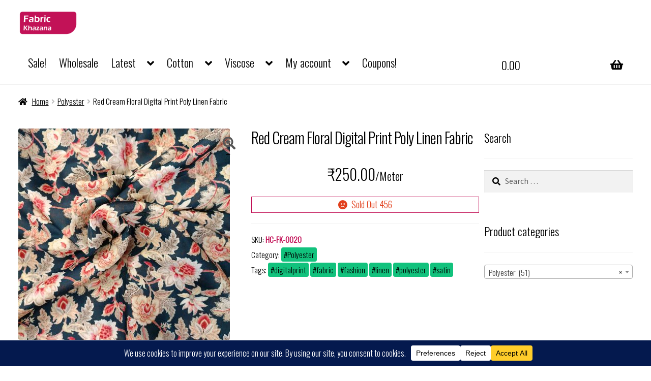

--- FILE ---
content_type: text/css
request_url: https://fabrickhazana.com/wp-content/themes/fk-v2/style.css?ver=2.0.2
body_size: 11365
content:
/*
Theme Name:   	FabricKhazana.com Custom Theme
Author:       	Anil Tejwani
Author URI:     https://WorkflowSolutions.In
Template:     	storefront
Description:  	This is a child theme for WooThemes StoreFront theme
Version:      	2.0.2
License:      	GNU General Public License v2 or later
License URI:  	http://www.gnu.org/licenses/gpl-2.0.html
Text Domain:  	storefront
*/
* {
  outline: 0 !important;
  font-family: "Oswald", sans-serif;
  font-weight: 300;
}

.single .site-content .content-area .single_add_to_cart_button.loading {
  background-color: gold !important;
  color: gold !important;
  opacity: 1 !important;
}
.single .site-content .content-area .single_add_to_cart_button.loading::after {
  font-size: 30px;
  width: 30px;
}

.star-rating span,
.star-rating ::before {
  font-family: "Font Awesome 5 Free";
}

a {
  color: #000;
}

.site-header .site-branding .custom-logo {
  height: 50px;
  width: auto;
}

.price {
  text-align: center;
  margin: 10px 0;
}

del {
  background-color: #12C27D;
  padding: 0 10px;
  margin-right: 5px;
  border-radius: 4px;
  color: #fff;
  opacity: 1;
  display: inline-block;
}

.wp-block-button__link,
.button,
.added_to_cart,
button {
  background-color: #000 !important;
  color: #fff !important;
}
.wp-block-button__link:hover,
.button:hover,
.added_to_cart:hover,
button:hover {
  box-shadow: 1px 1px 1px grey;
}
.wp-block-button__link.qtyFriend,
.button.qtyFriend,
.added_to_cart.qtyFriend,
button.qtyFriend {
  padding: 0.5em 1.5em;
  width: 2em;
  text-align: center;
  font-weight: bold;
  font-size: 1em;
}
.wp-block-button__link.qtyFriend:hover,
.button.qtyFriend:hover,
.added_to_cart.qtyFriend:hover,
button.qtyFriend:hover {
  box-shadow: none !important;
}
.wp-block-button__link.qtyFriend.plus,
.button.qtyFriend.plus,
.added_to_cart.qtyFriend.plus,
button.qtyFriend.plus {
  float: left;
  display: inherit;
}
.wp-block-button__link.qtyFriend.minus,
.button.qtyFriend.minus,
.added_to_cart.qtyFriend.minus,
button.qtyFriend.minus {
  float: left;
  display: inherit;
}

.single-product div.product form.cart .quantity {
  margin: 0;
}

.fk-fb-like {
  margin-bottom: 10px;
  background-color: #eee;
  padding: 10px;
}
.fk-fb-like h4 {
  color: #C21257;
}
.fk-fb-like h4 strong {
  color: #000;
}

.ccode {
  display: block;
  padding: 5px 0;
  border-radius: 20px 0 20px 0;
  background-color: #C21257;
  text-align: center;
}

.content-area .table-bordered {
  margin: 0;
}
.content-area .table-bordered tbody tr td {
  background-color: #eeeeee;
  border-bottom: 1px dotted #C21257;
}
.content-area .table-bordered tbody tr:first-child td {
  background-color: #C21257;
  color: #fff;
}
.tsProductFacebook a,
.tsProductWhatsapp a {
  display: block;
  text-align: center;
  padding: 10px 0;
  border: 1px solid #eee;
  margin-top: 10px;
  font-weight: bold;
  font-size: 24px;
  line-height: 24px;
}
.tsProductFacebook a span svg,
.tsProductWhatsapp a span svg {
  width: 24px;
  height: 24px;
  border: none;
}
.tsProductFacebook a:hover,
.tsProductWhatsapp a:hover {
  color: #000;
}

.tsProductWhatsapp a {
  background-color: #4FCE5D;
  color: #fff;
  border: 1px solid #4FCE5D;
}
.tsProductWhatsapp a:hover {
  border: 1px solid #000;
}

.tsProductFacebook a {
  border-color: #3b5998;
  color: #3b5998;
}
.tsProductFacebook a:hover {
  background-color: #3b5998;
}

.added_to_cart {
  width: 100%;
  background-color: #C21257 !important;
  margin-top: 10px;
  text-align: center;
}

.shop_table .quantity {
  display: flex;
  width: 100%;
}
.shop_table .quantity input {
  height: 20px;
  font-size: 12px;
  background-color: transparent;
  border: 1px solid transparent;
  outline: 0;
  box-shadow: none;
}
.shop_table .product-quantity input[type=number] {
  border: 0px solid transparent;
  font-size: inherit;
  text-align: center;
  padding: 0;
}
.shop_table .product-quantity .qtyFriend.plus, .shop_table .product-quantity .qtyFriend.minus {
  text-align: center;
  padding: 0 15px;
  float: none;
  width: inherit;
}
.shop_table .product-quantity .qtyFriend.plus {
  border-radius: 0 4px 4px 0;
}
.shop_table .product-quantity .qtyFriend.minus {
  border-radius: 4px 0 0 4px;
}

.shop_table tfoot tr.order-total .includes_tax {
  display: none;
}
.shop_table tfoot tr.showTax td > strong {
  display: none;
}
.shop_table tfoot tr.showTax td .includes_tax {
  color: #000;
}
.shop_table tfoot tr.showTax td .includes_tax .woocommerce-Price-amount {
  color: #C21257;
}

.single-product div.product .woocommerce-product-gallery .woocommerce-product-gallery__trigger {
  background-color: transparent;
}
.single-product div.product .woocommerce-product-gallery .woocommerce-product-gallery__trigger:hover, .single-product div.product .woocommerce-product-gallery .woocommerce-product-gallery__trigger:active {
  background-color: transparent;
}
.single-product div.product .woocommerce-product-gallery .woocommerce-product-gallery__trigger:hover::before, .single-product div.product .woocommerce-product-gallery .woocommerce-product-gallery__trigger:active::before {
  color: #12C27D;
}
.single-product div.product .woocommerce-product-gallery .woocommerce-product-gallery__trigger::before {
  color: #555;
  font-size: 25px;
  line-height: 25px;
}

.content-area {
  margin-bottom: 0;
}
.content-area .table-bordered {
  margin-bottom: 20px;
}
.content-area .table-bordered tbody tr:first-child td {
  background-color: #C21257 !important;
}
.content-area .table-bordered tbody tr td {
  font-size: 18px;
  padding: 10px 5px;
  text-align: center;
}
.content-area .table-bordered tbody tr td:first-child {
  text-align: left;
}
.content-area .table-bordered tbody tr td:nth-child(2n) {
  background-color: #12C27D;
}

.woocommerce-MyAccount-navigation-link--downloads {
  display: none;
}

.couponsList {
  list-style: none;
  padding: 0;
  margin: 0;
}
.couponsList .coupon {
  padding: 0;
  margin: 10px 0;
  border-radius: 10px 10px 50px 10px;
  border: 1px solid #C21257;
  list-style: none;
}
.couponsList .coupon h2, .couponsList .coupon h4, .couponsList .coupon p, .couponsList .coupon ol, .couponsList .coupon ul, .couponsList .coupon small {
  padding: 10px;
  margin: 0;
  list-style: none;
}
.couponsList .coupon:nth-child(2n) {
  border: 1px solid #12C27D;
}
.couponsList .coupon:nth-child(2n) h2 {
  background-color: #12C27D;
}
.couponsList .coupon .meta span {
  font-size: 10px;
  padding: 5px 15px;
  margin-right: 10px;
  background-color: #555;
  color: #fff;
  display: inline-block;
}
.couponsList .coupon h2 {
  font-size: 30px;
  padding: 10px;
  margin: 0;
  background-color: #C21257;
  color: #fff;
  overflow: hidden;
  border-radius: 10px 10px 0 0;
  text-transform: uppercase;
}
.couponsList .coupon h2 .expiry {
  float: right;
  background-color: gold;
  padding: 5px;
  font-size: 12px;
  color: #000;
}

.couponTable {
  border: 1px solid #12C27D;
  padding: 5px;
}
.couponTable tbody tr :last-child td {
  border-bottom: none;
}
.couponTable tbody tr td {
  background-color: #fff;
  border-bottom: 1px dotted #12C27D;
}
.couponTable tbody tr td h2 {
  color: #12C27D;
}
.couponTable tbody tr td ol,
.couponTable tbody tr td ul {
  padding: 0;
  margin: 0;
}
.couponTable tbody tr th {
  background-color: #12C27D;
  color: #fff;
}

#page-loader {
  display: none;
  position: fixed;
  inset: 0;
  background: rgba(255, 255, 255, 0.85);
  z-index: 9999;
  align-items: center;
  justify-content: center;
}
#page-loader.active {
  display: flex;
}
#page-loader .spinner {
  width: 60px;
  height: 60px;
  border: 5px dashed #12C27D;
  border-top-color: #C21257;
  border-radius: 50%;
  animation: spin 1s linear infinite;
}

@keyframes spin {
  to {
    transform: rotate(360deg);
  }
}
@media only screen and (min-width: 768px) {
  body {
    font-size: 18px;
  }
  body .site-header {
    margin: 0 !important;
    padding: 0;
  }
  body .site-header .site-branding {
    margin: 10px 0 !important;
  }
  body .site-header .site-search {
    display: none;
  }
  body .site-header .storefront-primary-navigation {
    font-size: 1.75vw;
  }
  body .site-header .storefront-primary-navigation .main-navigation ul.nav-menu, body .site-header .storefront-primary-navigation .main-navigation ul.sub-menu, body .site-header .storefront-primary-navigation .main-navigation ul.menu {
    margin: 0;
  }
  body .site-header .storefront-primary-navigation .main-navigation ul.nav-menu > li > a, body .site-header .storefront-primary-navigation .main-navigation ul.sub-menu > li > a, body .site-header .storefront-primary-navigation .main-navigation ul.menu > li > a {
    padding: 5px 10px;
  }
  body .site-header .storefront-primary-navigation .main-navigation ul.nav-menu > li > a:hover, body .site-header .storefront-primary-navigation .main-navigation ul.sub-menu > li > a:hover, body .site-header .storefront-primary-navigation .main-navigation ul.menu > li > a:hover {
    background-color: #333;
    color: #fff;
  }
  body .site-header .site-header-cart .cart-contents {
    padding: 10px;
  }
  body .site-footer {
    margin: 0;
    padding: 10px 0;
  }
  body .site-footer .footer-widgets {
    padding: 0;
    border: none;
  }
  body .site-footer .footer-widgets .widget {
    margin: 0;
  }
  body .site-footer .footer-widgets .widget .widget-title,
  body .site-footer .footer-widgets .widget .widgettitle {
    padding: 0;
    margin: 5px 0;
    font-size: 18px;
  }
  body .site-footer .footer-widgets .widget a {
    font-size: 15px;
    text-decoration: none;
  }
  body .site-footer .footer-widgets .widget a:hover {
    text-decoration: underline;
  }
  body .site-footer .site-info {
    padding: 10px 0 0;
    margin-top: 10px;
    text-align: center;
    font-size: 11px;
    border-top: 1px dotted #999;
  }
  body .site-footer .fk-payment-icon {
    display: initial;
  }
  body .product_list_widget a,
  body .widget_products a {
    text-decoration: none !important;
  }
  body .product_list_widget a .product-title,
  body .widget_products a .product-title {
    font-size: 24px;
  }
  body.home h1,
  body.home h2,
  body.home h3, body.page-template-template-fullwidth h1,
  body.page-template-template-fullwidth h2,
  body.page-template-template-fullwidth h3, body.archive h1,
  body.archive h2,
  body.archive h3,
  body .woocommerce h1,
  body .woocommerce h2,
  body .woocommerce h3 {
    font-size: 21px;
    font-weight: normal;
    padding: 10px 0;
    margin-top: 10px;
  }
  body.home ul.products li.product, body.page-template-template-fullwidth ul.products li.product, body.archive ul.products li.product,
  body .woocommerce ul.products li.product {
    margin-bottom: 10px;
    padding-bottom: 10px;
    text-align: left;
  }
  body.home ul.products li.product img, body.page-template-template-fullwidth ul.products li.product img, body.archive ul.products li.product img,
  body .woocommerce ul.products li.product img {
    margin: 0;
  }
  body.home ul.products li.product .onsale, body.page-template-template-fullwidth ul.products li.product .onsale, body.archive ul.products li.product .onsale,
  body .woocommerce ul.products li.product .onsale {
    position: absolute;
    border-radius: 0;
    background-color: gold;
    border: 1px solid gold;
    top: 8px;
    left: -8px;
    font-size: 15px;
    transform: rotateZ(270deg);
    animation: saleAni 0.5s 4 alternate;
    animation-delay: 10s;
  }
  body.home ul.products li.product a.button, body.page-template-template-fullwidth ul.products li.product a.button, body.archive ul.products li.product a.button,
  body .woocommerce ul.products li.product a.button {
    display: none;
  }
  body.home ul.products li.product a h2, body.page-template-template-fullwidth ul.products li.product a h2, body.archive ul.products li.product a h2,
  body .woocommerce ul.products li.product a h2 {
    font-size: 21px;
  }
  body.home .content-area, body.page-template-template-fullwidth .content-area, body.archive .content-area,
  body .woocommerce .content-area {
    margin-bottom: 0 !important;
  }
  body .content-area {
    margin-bottom: 0;
  }
  body .content-area .table-bordered tbody tr td {
    padding: 5px;
  }
  body.error404 .site-content, body.single .site-content {
    padding: 10px 0;
  }
  body.error404 .site-content .content-area, body.single .site-content .content-area {
    padding: 0;
    width: 75%;
    margin-right: 10px;
    margin-bottom: 0 !important;
  }
  body.error404 .site-content .content-area h1,
  body.error404 .site-content .content-area h2,
  body.error404 .site-content .content-area h3, body.single .site-content .content-area h1,
  body.single .site-content .content-area h2,
  body.single .site-content .content-area h3 {
    font-size: 18px;
  }
  body.error404 .site-content .content-area .site-main, body.single .site-content .content-area .site-main {
    margin: 0;
  }
  body.error404 .site-content .content-area .product .cart .quantity, body.single .site-content .content-area .product .cart .quantity {
    display: flex;
    width: 100%;
    margin: 10px 0;
  }
  body.error404 .site-content .content-area .product .cart .quantity input, body.single .site-content .content-area .product .cart .quantity input {
    width: 100%;
  }
  body.error404 .site-content .content-area .product .cart .single_add_to_cart_button, body.single .site-content .content-area .product .cart .single_add_to_cart_button {
    clear: both;
    width: 100%;
    margin-top: 10px;
  }
  body.error404 .site-content .content-area .product .onsale, body.single .site-content .content-area .product .onsale {
    position: absolute;
    border-radius: 0;
    background-color: gold;
    border: 1px solid gold;
    top: 8px;
    left: -8px;
    font-size: 15px;
    transform: rotateZ(270deg);
    animation: saleAni 0.5s 4 alternate;
    animation-delay: 5s;
    z-index: 1;
  }
  body.error404 .site-content .content-area .product .woocommerce-product-gallery, body.single .site-content .content-area .product .woocommerce-product-gallery {
    margin: 0 10px 10px 0;
    width: calc(50% - 5px);
  }
  body.error404 .site-content .content-area .product .woocommerce-product-gallery .flex-viewport, body.single .site-content .content-area .product .woocommerce-product-gallery .flex-viewport {
    margin-bottom: 10px;
  }
  body.error404 .site-content .content-area .product .woocommerce-product-gallery .flex-control-thumbs li, body.single .site-content .content-area .product .woocommerce-product-gallery .flex-control-thumbs li {
    margin-right: 10px;
    margin-bottom: 10px;
    width: calc(25% - 10px);
  }
  body.error404 .site-content .content-area .product .summary, body.single .site-content .content-area .product .summary {
    width: calc(50% - 5px);
  }
  body.error404 .site-content .content-area .product .summary h1, body.single .site-content .content-area .product .summary h1 {
    font-size: 36px;
    margin: 0 0 30px 0;
  }
  body.error404 .site-content .content-area .product .summary .product_title, body.single .site-content .content-area .product .summary .product_title {
    font-size: 30px;
  }
  body.error404 .site-content .content-area .product .summary .price, body.single .site-content .content-area .product .summary .price {
    font-size: 30px;
    margin: 20px 0;
  }
  body.error404 .site-content .content-area .product .summary .stock, body.single .site-content .content-area .product .summary .stock {
    width: 100%;
    border: 1px solid #C21257;
    margin: 20px 0;
    text-align: center;
  }
  body.error404 .site-content .content-area .product .summary .stock.in-stock, body.single .site-content .content-area .product .summary .stock.in-stock {
    border: 1px solid #12C27D;
  }
  body.error404 .site-content .content-area .product .summary .product_meta a, body.single .site-content .content-area .product .summary .product_meta a {
    background-color: #12C27D;
    padding: 2px 5px;
    color: #000;
    text-decoration: none;
    border-radius: 4px;
    font-weight: 300;
  }
  body.error404 .site-content .content-area .product .summary .product_meta a:hover, body.single .site-content .content-area .product .summary .product_meta a:hover {
    background-color: #C21257;
    color: #fff;
  }
  body.error404 .site-content .content-area .product .summary .product_meta .sku, body.single .site-content .content-area .product .summary .product_meta .sku {
    color: #C21257;
    font-weight: bold;
  }
  body.error404 .site-content .content-area .product .summary .product_meta > span, body.single .site-content .content-area .product .summary .product_meta > span {
    line-height: 30px;
  }
  body.error404 .site-content .content-area .product .woocommerce-tabs, body.single .site-content .content-area .product .woocommerce-tabs {
    background-color: #eee;
    padding: 10px;
    border-radius: 10px;
  }
  body.error404 .site-content .content-area .product .woocommerce-tabs h2, body.single .site-content .content-area .product .woocommerce-tabs h2 {
    font-size: 16px;
    color: #C21257;
    font-weight: bold;
  }
  body.error404 .site-content .content-area .product .related, body.single .site-content .content-area .product .related {
    margin-top: 10px 0;
    padding: 10px 0 0 0;
  }
  body.error404 .site-content .content-area .product .related > h2, body.single .site-content .content-area .product .related > h2 {
    color: #C21257;
    margin: 10px 0;
    padding: 0;
  }
  body.error404 .site-content .content-area .product .related a h2, body.single .site-content .content-area .product .related a h2 {
    font-weight: bold;
  }
  body.error404 .site-content .content-area .product .related a .price, body.single .site-content .content-area .product .related a .price {
    font-weight: bold;
  }
  body.error404 .site-content .content-area .product .related a:hover, body.single .site-content .content-area .product .related a:hover {
    background-color: #f4f4f4;
  }
  body.error404 .site-content .content-area .product .related .button, body.single .site-content .content-area .product .related .button {
    display: none;
  }
  body.error404 .site-content .content-area .product .related .product, body.single .site-content .content-area .product .related .product {
    margin-bottom: 0;
    margin-right: 10px;
    width: calc(33% - 5px);
  }
  body.error404 .site-content .content-area .product .related .product img, body.single .site-content .content-area .product .related .product img {
    margin-bottom: 10px;
  }
  body.error404 .site-content .widget-area, body.single .site-content .widget-area {
    width: calc(25% - 10px) !important;
  }
  body.error404 .site-content .content-area {
    padding: 0;
    width: 100%;
  }
  body.page h1,
  body.page h2,
  body.page h3 {
    font-size: 21px;
    font-weight: normal;
    padding: 0;
    margin-top: 10px;
  }
  body.page .site-main {
    margin-bottom: 10px;
  }
  body.page .site-main article {
    margin-bottom: 10px;
  }
  body.page .site-main article .entry-header h1 {
    font-size: 21px;
  }
  body.page .site-main article .entry-content .woocommerce-MyAccount-content {
    padding: 10px 0;
  }
  body.page .site-main article .entry-content .cart,
  body.page .site-main article .entry-content .shop_table {
    margin-bottom: 10px;
  }
  body.page .site-main article .entry-content .cart thead th,
  body.page .site-main article .entry-content .shop_table thead th {
    background-color: #000;
    padding: 10px;
    color: #fff;
  }
  body.page .site-main article .entry-content .cart thead .product-total,
  body.page .site-main article .entry-content .shop_table thead .product-total {
    text-align: right;
  }
  body.page .site-main article .entry-content .cart tbody tr th,
  body.page .site-main article .entry-content .cart tbody tr td,
  body.page .site-main article .entry-content .shop_table tbody tr th,
  body.page .site-main article .entry-content .shop_table tbody tr td {
    padding: 10px;
  }
  body.page .site-main article .entry-content .cart tbody tr th a,
  body.page .site-main article .entry-content .cart tbody tr td a,
  body.page .site-main article .entry-content .shop_table tbody tr th a,
  body.page .site-main article .entry-content .shop_table tbody tr td a {
    text-decoration: none;
    font-weight: bold;
  }
  body.page .site-main article .entry-content .cart tbody tr th a:hover,
  body.page .site-main article .entry-content .cart tbody tr td a:hover,
  body.page .site-main article .entry-content .shop_table tbody tr th a:hover,
  body.page .site-main article .entry-content .shop_table tbody tr td a:hover {
    text-decoration: underline;
  }
  body.page .site-main article .entry-content .cart tbody tr th a.remove::before,
  body.page .site-main article .entry-content .cart tbody tr td a.remove::before,
  body.page .site-main article .entry-content .shop_table tbody tr th a.remove::before,
  body.page .site-main article .entry-content .shop_table tbody tr td a.remove::before {
    color: #cc0000;
  }
  body.page .site-main article .entry-content .cart tbody tr th .amount,
  body.page .site-main article .entry-content .cart tbody tr td .amount,
  body.page .site-main article .entry-content .shop_table tbody tr th .amount,
  body.page .site-main article .entry-content .shop_table tbody tr td .amount {
    font-weight: bold;
  }
  body.page .site-main article .entry-content .cart tbody tr th.actions,
  body.page .site-main article .entry-content .cart tbody tr td.actions,
  body.page .site-main article .entry-content .shop_table tbody tr th.actions,
  body.page .site-main article .entry-content .shop_table tbody tr td.actions {
    margin-top: 0;
    background-color: #12C27D !important;
  }
  body.page .site-main article .entry-content .cart tbody tr:nth-child(2n-1) th,
  body.page .site-main article .entry-content .cart tbody tr:nth-child(2n-1) td,
  body.page .site-main article .entry-content .shop_table tbody tr:nth-child(2n-1) th,
  body.page .site-main article .entry-content .shop_table tbody tr:nth-child(2n-1) td {
    background-color: #eee;
  }
  body.page .site-main article .entry-content .cart .cart_item .product-total,
  body.page .site-main article .entry-content .shop_table .cart_item .product-total {
    color: #C21257;
    text-align: right;
  }
  body.page .site-main article .entry-content .cart tfoot tr th,
  body.page .site-main article .entry-content .cart tfoot tr td,
  body.page .site-main article .entry-content .shop_table tfoot tr th,
  body.page .site-main article .entry-content .shop_table tfoot tr td {
    border-bottom: 1px dotted #C21257;
  }
  body.page .site-main article .entry-content .cart tfoot tr:first-child th,
  body.page .site-main article .entry-content .cart tfoot tr:first-child td,
  body.page .site-main article .entry-content .shop_table tfoot tr:first-child th,
  body.page .site-main article .entry-content .shop_table tfoot tr:first-child td {
    border-top: 2px solid #C21257;
  }
  body.page .site-main article .entry-content .cart tfoot tr:last-child th,
  body.page .site-main article .entry-content .cart tfoot tr:last-child td,
  body.page .site-main article .entry-content .shop_table tfoot tr:last-child th,
  body.page .site-main article .entry-content .shop_table tfoot tr:last-child td {
    border-bottom: 2px solid #C21257;
  }
  body.page .site-main article .entry-content .cart tfoot tr td,
  body.page .site-main article .entry-content .shop_table tfoot tr td {
    text-align: right;
    font-weight: bold;
  }
  body.page .site-main article .entry-content .cart_totals {
    width: 100%;
  }
  body.page .site-main article .entry-content .cart_totals .cart-subtotal td,
  body.page .site-main article .entry-content .cart_totals .cart-discount td,
  body.page .site-main article .entry-content .cart_totals .order-total td {
    text-align: right;
  }
  body.page .site-main article .entry-content .cart_totals .cart-subtotal td .amount,
  body.page .site-main article .entry-content .cart_totals .cart-discount td .amount,
  body.page .site-main article .entry-content .cart_totals .order-total td .amount {
    font-size: 16px;
    color: #C21257;
    font-weight: bold;
  }
  body.page .site-main article .entry-content .cart_totals .cart-subtotal td .includes_tax .amount,
  body.page .site-main article .entry-content .cart_totals .cart-discount td .includes_tax .amount,
  body.page .site-main article .entry-content .cart_totals .order-total td .includes_tax .amount {
    font-size: inherit;
  }
  body.page .site-main article .entry-content .cart_totals .cart-subtotal td .woocommerce-remove-coupon,
  body.page .site-main article .entry-content .cart_totals .cart-discount td .woocommerce-remove-coupon,
  body.page .site-main article .entry-content .cart_totals .order-total td .woocommerce-remove-coupon {
    clear: both;
    display: block;
    font-size: 10px;
  }
  body.page .site-main article .entry-content .cart_totals .shipping-calculator-button {
    background-color: #C21257;
    color: #fff;
    text-decoration: none;
    padding: 5px 15px;
  }
  body.page .site-main article .entry-content .cart_totals .woocommerce-shipping-methods {
    font-weight: bold;
    font-size: 18px;
    margin-bottom: 10px;
    color: #C21257;
  }
  body.page .site-main article .order_details strong {
    color: #C21257;
  }
  body .storefront-breadcrumb {
    padding: 10px 0;
    margin: 0;
  }
  body .woocommerce-info,
  body .woocommerce-error,
  body .woocommerce-message {
    margin: 0 0 10px 0;
  }
  body .woocommerce-info:first-child,
  body .woocommerce-error:first-child,
  body .woocommerce-message:first-child {
    margin-top: 0 !important;
  }
  body .woocommerce-info .button,
  body .woocommerce-error .button,
  body .woocommerce-message .button {
    border-radius: 5px !important;
    padding-right: 10px;
  }
  #btn-razorpay {
    min-width: 200px;
  }
  #btn-razorpay-cancel {
    background-color: #999 !important;
  }
  p + h2 {
    margin-top: 10px;
  }
  .product_list_widget li a {
    font-size: 16px;
  }
  .product_list_widget li a img {
    max-width: 40%;
    float: right;
  }
  .product_list_widget li del {
    font-size: 14px;
  }
  .product_list_widget li .amount,
  .product_list_widget li ins {
    font-size: 14px;
  }
  .hentry .entry-content .woocommerce-MyAccount-navigation ul li a {
    color: #12C27D;
    padding: 0;
  }
  .hentry .entry-content .woocommerce-MyAccount-navigation ul li.is-active a {
    color: #000;
    font-weight: bold;
  }
  .hentry .woocommerce select,
  .hentry .woocommerce input[type=text],
  .hentry .woocommerce input[type=password],
  .hentry .woocommerce input[type=email],
  .hentry .woocommerce input[type=phone] {
    background-color: #fff;
    padding: 0 5px;
    border: 1px solid #fff;
    border-bottom: 1px dotted #12C27D;
    box-shadow: none;
    outline: none;
    width: 100%;
  }
  .hentry .woocommerce button {
    padding: 5px 20px;
    width: 100%;
  }
  .hentry .woocommerce button.show-password-input {
    width: inherit;
    padding: 0 10px;
  }
  @keyframes saleAni {
    from {
      top: 8px;
      left: -8px;
      font-size: 15px;
    }
    to {
      top: 25px;
      left: -25px;
      font-size: 40px;
    }
  }
}
@media only screen and (min-width: 1066px) {
  .col-full {
    max-width: 96em;
    padding: 0 2em;
  }
}
@media only screen and (min-width: 1366px) {
  body .storefront-primary-navigation .col-full {
    max-width: 96em;
    width: 96em;
    font-size: 18px;
  }
}
@media only screen and (min-width: 768px) and (max-width: 1065px) {
  body .col-full {
    padding: 0;
    max-width: calc(100% - 2 * 20px);
    margin: 0 auto;
  }
}
@media only screen and (max-width: 767px) {
  html {
    margin-top: 0 !important;
  }
  body {
    font-size: 1em;
  }
  body p {
    text-align: justify;
  }
  body a {
    color: #000;
  }
  body h1 *,
  body h2 *,
  body h3 *,
  body h4 *,
  body h5 *,
  body h6 * {
    font-weight: 400;
  }
  body #wpadminbar {
    display: none;
    height: 1px;
    overflow: hidden;
  }
  body .site-header {
    margin: 0 !important;
    padding: 5px 0;
  }
  body .site-header .site-branding {
    margin-left: 5px;
  }
  body .site-header .col-full {
    margin: 0;
    padding: 0;
    border: 0;
  }
  body .site-header .menu-toggle {
    background-color: transparent !important;
    border: 0px solid #000;
    box-shadow: none;
    padding: 15px;
    z-index: 100;
    right: 10px;
    top: 5px;
  }
  body .site-header .menu-toggle span {
    display: none;
  }
  body .site-header .menu-toggle:before, body .site-header .menu-toggle:after {
    width: 30px;
    padding: 1px;
    left: 0;
  }
  body .site-header .custom-logo-link {
    display: contents;
  }
  body .site-header .storefront-primary-navigation {
    margin: 0 5px;
  }
  body .site-header .handheld-navigation {
    clear: both;
    height: -moz-fit-content;
    height: fit-content;
    background: #fff;
    position: absolute;
    top: -12px;
    right: 0;
    width: calc(100vw - 125px);
    border-radius: 0 0 0 10px;
    padding-bottom: 10px;
    z-index: 99;
  }
  body .site-header .handheld-navigation .menu {
    margin-top: 50px;
    font-size: 14px;
  }
  body .site-header .handheld-navigation .menu > li {
    padding: 3px 10px;
    font-size: 21px;
  }
  body .site-header .handheld-navigation .menu > li ul {
    margin-left: 10px;
  }
  body .site-header .handheld-navigation .menu > li ul a {
    color: #C21257;
    font-size: 18px;
  }
  body .site-header .handheld-navigation .menu > li a {
    padding: 3px;
    color: #000;
    border-bottom: 1px dotted #000;
  }
  body .site-header .handheld-navigation .menu > li .dropdown-toggle {
    right: 10px;
  }
  body .site-header .handheld-navigation .menu button {
    border: 0 !important;
    padding: 5px;
    background-color: transparent !important;
    color: #000;
    outline: none;
    box-shadow: none;
  }
  body .site-header .handheld-navigation .menu button:before, body .site-header .handheld-navigation .menu button:after {
    color: #000;
  }
  body .site-header .handheld-navigation .menu button:focus {
    outline: none;
    border: 0 !important;
  }
  body .storefront-breadcrumb {
    margin: 0;
    padding: 10px 0 0 0;
    font-size: 2.5vw;
  }
  body .col-full {
    margin: 0 5px;
    padding: 0;
  }
  body h1,
  body h2,
  body h3 {
    font-size: 24px;
    color: #000;
    font-weight: bold;
  }
  body .header-widget-region .widget {
    padding: 0;
  }
  body .header-widget-region .widget .ccode {
    margin: 0;
    font-size: 4vmin;
    background-color: #C21257;
    color: #fff;
  }
  body .site-footer {
    padding: 5px;
  }
  body .site-footer .col-full {
    margin: 0;
    padding: 0;
  }
  body .site-footer .col-full .block {
    border: 1px solid #ccc;
    border-radius: 2vmin;
    padding: 5px;
    margin-bottom: 5px;
  }
  body .site-footer .col-full .block .widget {
    margin: 5px 0;
    border-top: 1px solid #eee;
  }
  body .site-footer .col-full .block .widget .widget-title {
    margin: 10px 0;
    padding: 0;
    font-size: 24px;
  }
  body .site-footer .col-full .block .widget ul li a {
    color: #000 !important;
    text-decoration: none;
  }
  body .site-footer .col-full .block .widget .fk-payment-icons .fk-payment-icon {
    display: contents;
  }
  body .site-footer .col-full .block .widget .fk-payment-icons .fk-payment-icon svg {
    width: 16vmin;
    height: 11vmin;
  }
  body .site-footer .site-info {
    text-align: center;
    padding: 5px 0 5em 0;
    font-size: 1em;
    border-top: 1px solid #999;
  }
  body .woocommerce .woocommerce-message,
  body .woocommerce .woocommerce-info,
  body .woocommerce .woocommerce-error,
  body .woocommerce .woocommerce-danger {
    font-size: 0.6em;
    margin-top: 5px !important;
    margin-bottom: 5px !important;
  }
  body .woocommerce .woocommerce-message .button,
  body .woocommerce .woocommerce-info .button,
  body .woocommerce .woocommerce-error .button,
  body .woocommerce .woocommerce-danger .button {
    border-radius: 0.5em !important;
    padding-right: 1em;
  }
  body.home h1,
  body.home h2,
  body.home h3, body.page-template-template-fullwidth h1,
  body.page-template-template-fullwidth h2,
  body.page-template-template-fullwidth h3, body.archive h1,
  body.archive h2,
  body.archive h3 {
    font-size: 1.25em;
    font-weight: normal;
  }
  body.home .page .entry-content,
  body.home .content-area .entry-content, body.page-template-template-fullwidth .page .entry-content,
  body.page-template-template-fullwidth .content-area .entry-content, body.archive .page .entry-content,
  body.archive .content-area .entry-content {
    margin-bottom: 0;
  }
  body.home .page > h1,
  body.home .page > h2,
  body.home .page > h3,
  body.home .content-area > h1,
  body.home .content-area > h2,
  body.home .content-area > h3, body.page-template-template-fullwidth .page > h1,
  body.page-template-template-fullwidth .page > h2,
  body.page-template-template-fullwidth .page > h3,
  body.page-template-template-fullwidth .content-area > h1,
  body.page-template-template-fullwidth .content-area > h2,
  body.page-template-template-fullwidth .content-area > h3, body.archive .page > h1,
  body.archive .page > h2,
  body.archive .page > h3,
  body.archive .content-area > h1,
  body.archive .content-area > h2,
  body.archive .content-area > h3 {
    border-top: 5px dotted #C21257;
    padding-top: 5px;
  }
  body.home .page > h1:first-child,
  body.home .page > h2:first-child,
  body.home .page > h3:first-child,
  body.home .content-area > h1:first-child,
  body.home .content-area > h2:first-child,
  body.home .content-area > h3:first-child, body.page-template-template-fullwidth .page > h1:first-child,
  body.page-template-template-fullwidth .page > h2:first-child,
  body.page-template-template-fullwidth .page > h3:first-child,
  body.page-template-template-fullwidth .content-area > h1:first-child,
  body.page-template-template-fullwidth .content-area > h2:first-child,
  body.page-template-template-fullwidth .content-area > h3:first-child, body.archive .page > h1:first-child,
  body.archive .page > h2:first-child,
  body.archive .page > h3:first-child,
  body.archive .content-area > h1:first-child,
  body.archive .content-area > h2:first-child,
  body.archive .content-area > h3:first-child {
    border-top: none;
    padding-top: 0;
  }
  body.home .page .products .product,
  body.home .content-area .products .product, body.page-template-template-fullwidth .page .products .product,
  body.page-template-template-fullwidth .content-area .products .product, body.archive .page .products .product,
  body.archive .content-area .products .product {
    padding: 0;
    margin: 0 0 20px 0;
    border-bottom: 1px solid #555;
  }
  body.home .page .products .product:last-child,
  body.home .content-area .products .product:last-child, body.page-template-template-fullwidth .page .products .product:last-child,
  body.page-template-template-fullwidth .content-area .products .product:last-child, body.archive .page .products .product:last-child,
  body.archive .content-area .products .product:last-child {
    border-bottom: 0px solid #555;
  }
  body.home .page .products .product a.button,
  body.home .content-area .products .product a.button, body.page-template-template-fullwidth .page .products .product a.button,
  body.page-template-template-fullwidth .content-area .products .product a.button, body.archive .page .products .product a.button,
  body.archive .content-area .products .product a.button {
    display: none;
  }
  body.home .page .products .product a h2,
  body.home .content-area .products .product a h2, body.page-template-template-fullwidth .page .products .product a h2,
  body.page-template-template-fullwidth .content-area .products .product a h2, body.archive .page .products .product a h2,
  body.archive .content-area .products .product a h2 {
    font-size: 21px;
  }
  body.home .page .products .product a .price,
  body.home .content-area .products .product a .price, body.page-template-template-fullwidth .page .products .product a .price,
  body.page-template-template-fullwidth .content-area .products .product a .price, body.archive .page .products .product a .price,
  body.archive .content-area .products .product a .price {
    color: #555;
    font-size: 16px;
    font-weight: bold;
  }
  body.home .page .products .product a .price small,
  body.home .content-area .products .product a .price small, body.page-template-template-fullwidth .page .products .product a .price small,
  body.page-template-template-fullwidth .content-area .products .product a .price small, body.archive .page .products .product a .price small,
  body.archive .content-area .products .product a .price small {
    font-size: inherit;
  }
  body.home .page .products .product img,
  body.home .content-area .products .product img, body.page-template-template-fullwidth .page .products .product img,
  body.page-template-template-fullwidth .content-area .products .product img, body.archive .page .products .product img,
  body.archive .content-area .products .product img {
    margin: 0 0 5px 0;
    width: 100%;
    height: auto;
  }
  body.home .storefront-sorting, body.page-template-template-fullwidth .storefront-sorting, body.archive .storefront-sorting {
    margin-bottom: 5px;
  }
  body.home .storefront-sorting .woocommerce-ordering,
  body.home .storefront-sorting .woocommerce-result-count, body.page-template-template-fullwidth .storefront-sorting .woocommerce-ordering,
  body.page-template-template-fullwidth .storefront-sorting .woocommerce-result-count, body.archive .storefront-sorting .woocommerce-ordering,
  body.archive .storefront-sorting .woocommerce-result-count {
    width: 49.5%;
    display: inline-table;
    font-size: 0.8em;
  }
  body.home .storefront-sorting .woocommerce-pagination, body.page-template-template-fullwidth .storefront-sorting .woocommerce-pagination, body.archive .storefront-sorting .woocommerce-pagination {
    padding: 0;
  }
  body.home .storefront-sorting .woocommerce-pagination .page-numbers li, body.page-template-template-fullwidth .storefront-sorting .woocommerce-pagination .page-numbers li, body.archive .storefront-sorting .woocommerce-pagination .page-numbers li {
    padding: 0;
  }
  body.home .storefront-sorting .woocommerce-pagination .page-numbers li a,
  body.home .storefront-sorting .woocommerce-pagination .page-numbers li span, body.page-template-template-fullwidth .storefront-sorting .woocommerce-pagination .page-numbers li a,
  body.page-template-template-fullwidth .storefront-sorting .woocommerce-pagination .page-numbers li span, body.archive .storefront-sorting .woocommerce-pagination .page-numbers li a,
  body.archive .storefront-sorting .woocommerce-pagination .page-numbers li span {
    padding: 0.5em 1em;
    font-size: 0.75em;
  }
  body.home .entry-content h2 + .woocommerce, body.page-template-template-fullwidth .entry-content h2 + .woocommerce, body.archive .entry-content h2 + .woocommerce {
    margin-top: 5px !important;
  }
  body.error404 h1,
  body.error404 h2,
  body.error404 h3, body.single h1,
  body.single h2,
  body.single h3 {
    font-size: 1.5em;
    font-weight: normal;
  }
  body.error404 .flex-control-thumbs li, body.single .flex-control-thumbs li {
    width: calc(25% - 0.75 * 5px) !important;
    margin: 0 5px 5px 0 !important;
  }
  body.error404 .flex-control-thumbs li:nth-child(4), body.single .flex-control-thumbs li:nth-child(4) {
    margin-right: 0 !important;
  }
  body.error404 .cart, body.single .cart {
    margin-bottom: 0 !important;
  }
  body.error404 .cart .quantity, body.single .cart .quantity {
    display: flex;
    width: 100%;
  }
  body.error404 .cart .quantity input, body.single .cart .quantity input {
    border: none;
    width: 100%;
    font-size: 24px;
    line-height: 24px;
    display: block;
    padding: 0;
    border: 1px solid #000;
    background-color: #fff;
  }
  body.error404 .cart .quantity .qtyFriend, body.single .cart .quantity .qtyFriend {
    color: #fff;
    text-align: center;
    background-color: #000 !important;
    width: 100px;
    font-size: 30px;
    line-height: 24px;
    padding: 0;
    margin: 0;
    display: block;
    border: 1px solid #000;
  }
  body.error404 .cart .quantity .qtyFriend.plus, body.single .cart .quantity .qtyFriend.plus {
    border-radius: 0 4px 4px 0 !important;
  }
  body.error404 .cart .quantity .qtyFriend.minus, body.single .cart .quantity .qtyFriend.minus {
    border-radius: 4px 0 0 4px !important;
  }
  body.error404 .cart .single_add_to_cart_button.button.alt, body.single .cart .single_add_to_cart_button.button.alt {
    clear: both;
    width: 100%;
    margin: 10px 0;
  }
  body.error404 .tsProductWhatsapp a, body.single .tsProductWhatsapp a {
    font-size: 21px;
  }
  body.error404 .tsProductWhatsapp a svg, body.single .tsProductWhatsapp a svg {
    width: 20px;
    height: 20px;
  }
  body.error404 .tsProductWhatsapp a i, body.single .tsProductWhatsapp a i {
    font-size: 16px;
  }
  body.error404 .woocommerce-product-gallery, body.single .woocommerce-product-gallery {
    margin-bottom: 5px !important;
  }
  body.error404 .summary .product_title, body.single .summary .product_title {
    font-size: 30px;
  }
  body.error404 .summary .price, body.single .summary .price {
    font-size: 16px;
    color: #C21257;
    font-weight: bold;
    margin: 0 !important;
    padding: 0;
    display: initial;
  }
  body.error404 .summary .product_meta a, body.single .summary .product_meta a {
    background-color: #12C27D;
    border-radius: 5px;
    padding: 2px 5px;
    color: #fff;
    text-decoration: none;
  }
  body.error404 .summary .product_meta a:hover, body.single .summary .product_meta a:hover {
    background-color: #000;
  }
  body.error404 .summary .product_meta .sku, body.single .summary .product_meta .sku {
    color: #12C27D;
    font-weight: bold;
  }
  body.error404 .summary .product_meta > span, body.single .summary .product_meta > span {
    line-height: 30px;
  }
  body.error404 .summary .stock, body.single .summary .stock {
    display: block;
    border-radius: 0;
    margin: 0;
    text-align: center;
  }
  body.error404 .summary .stock.in-stock, body.single .summary .stock.in-stock {
    border: 1px solid lightgreen;
  }
  body.error404 .woocommerce-tabs, body.single .woocommerce-tabs {
    background-color: #fff;
    padding: 5px;
    border: 1px solid #12C27D;
    border-radius: 5px;
    margin-bottom: 5px;
  }
  body.error404 .woocommerce-tabs h2, body.single .woocommerce-tabs h2 {
    color: #000;
    font-size: 1.25em;
  }
  body.error404 .woocommerce-tabs .tabs, body.single .woocommerce-tabs .tabs {
    border: none;
    display: flex;
  }
  body.error404 .woocommerce-tabs .tabs li, body.single .woocommerce-tabs .tabs li {
    border: none;
    display: inline-block;
  }
  body.error404 .woocommerce-tabs .tabs li:after, body.single .woocommerce-tabs .tabs li:after {
    color: #000;
    margin-right: 5px;
  }
  body.error404 .woocommerce-tabs .tabs li a, body.single .woocommerce-tabs .tabs li a {
    font-size: 16px;
    color: #fff;
    background-color: #000;
    padding: 5px 15px 5px 5px;
  }
  body.error404 .woocommerce-tabs .tabs li.active, body.single .woocommerce-tabs .tabs li.active {
    color: #fff;
    background-color: #000;
  }
  body.error404 .woocommerce-tabs .tabs li.active a, body.single .woocommerce-tabs .tabs li.active a {
    color: #000;
    background-color: #fff;
  }
  body.error404 .related.products, body.single .related.products {
    border-top: 1px dotted #C21257;
    padding-top: 5px;
  }
  body.error404 .related.products h1,
  body.error404 .related.products h2,
  body.error404 .related.products h3, body.single .related.products h1,
  body.single .related.products h2,
  body.single .related.products h3 {
    font-size: 1.25em;
    padding: 0 5px;
    color: #000;
  }
  body.error404 .related.products li, body.single .related.products li {
    margin-bottom: 5px;
    border-bottom: 1px dotted #C21257;
  }
  body.error404 .related.products li .price small, body.single .related.products li .price small {
    font-size: inherit;
  }
  body.error404 .related.products .amount, body.single .related.products .amount {
    color: #C21257;
  }
  body.error404 .related.products .add_to_cart_button, body.single .related.products .add_to_cart_button {
    display: none;
  }
  body.page h1,
  body.page h2,
  body.page h3 {
    font-size: 30px;
    margin: 5px 0px;
    padding: 5px 0px;
  }
  body.page h1 strong,
  body.page h2 strong,
  body.page h3 strong {
    font-weight: bold;
  }
  body.page .shop_table tbody .cart_item {
    position: relative;
    border-radius: 0.5em;
    border: 1px solid #eee;
    margin-bottom: 5px;
    overflow: hidden;
  }
  body.page .shop_table tbody .cart_item tr td {
    background-color: #eee;
    font-size: 12px;
    border-bottom: 1px dotted #999;
    color: #000;
  }
  body.page .shop_table tbody .cart_item tr td input {
    border-radius: 5px;
  }
  body.page .shop_table tbody .cart_item tr td::before {
    color: #000;
  }
  body.page .shop_table tbody .cart_item tr td:last-child {
    border-bottom: none;
  }
  body.page .shop_table tbody .cart_item tr td.product-thumbnail img {
    max-width: 25vmin;
  }
  body.page .shop_table tbody .cart_item:nth-child(2n) td {
    background-color: #ddd;
  }
  body.page .shop_table tbody .cart_item .product-remove {
    position: absolute;
    top: 0;
    right: 5px;
  }
  body.page .shop_table tbody .cart_item .product-remove a:before {
    color: #C21257;
  }
  body.page .shop_table tbody .cart_item:first-child .product-remove {
    top: 5px;
  }
  body.page .shop_table tbody .actions {
    border: none;
  }
  body.page .shop_table tbody .actions .coupon {
    text-align: left;
    padding-bottom: 0;
    margin-bottom: 5px;
  }
  body.page .shop_table tbody .actions .coupon .input-text,
  body.page .shop_table tbody .actions .coupon .button {
    width: 100%;
    padding-top: 5px;
    padding-bottom: 5px;
    border: 1px solid #12C27D;
  }
  body.page .shop_table tbody .actions .coupon .button {
    margin-top: 0em;
    background-color: #12C27D !important;
  }
  body.page .shop_table tbody .actions .input-text,
  body.page .shop_table tbody .actions .button {
    margin-top: 10px;
    width: 100%;
  }
  body.page .shop_table tfoot tr td,
  body.page .shop_table tfoot tr th {
    font-size: 1em;
    background-color: #fff;
    padding: 5px;
  }
  body.page .shop_table tfoot tr th {
    color: #000;
  }
  body.page .shop_table tfoot tr td {
    color: #C21257;
    text-align: right;
  }
  body.page .woocommerce-checkout-review-order-table .product-total {
    text-align: right;
    width: 30%;
    padding: 5px;
  }
  body.page .woocommerce-checkout-review-order-table .product-name {
    border-bottom: none !important;
    color: #000 !important;
    width: 70%;
    padding: 5px;
  }
  body.page .cart-collaterals .cart_totals {
    width: 100%;
  }
  body.page .cart-collaterals .cart_totals h2 {
    font-size: 1.5em;
  }
  body.page .cart-collaterals .cart_totals tr td {
    background-color: #eee;
    font-size: 1em;
    border-bottom: 1px dotted #999;
    font-weight: bold;
  }
  body.page .cart-collaterals .cart_totals tr td::before {
    color: #000;
  }
  body.page .cart-collaterals .cart_totals .cart-subtotal td,
  body.page .cart-collaterals .cart_totals .cart-discount td,
  body.page .cart-collaterals .cart_totals .order-total td {
    text-align: right;
  }
  body.page .cart-collaterals .cart_totals .cart-subtotal td .amount,
  body.page .cart-collaterals .cart_totals .cart-discount td .amount,
  body.page .cart-collaterals .cart_totals .order-total td .amount {
    font-size: 1em;
    color: #C21257;
    font-weight: bold;
  }
  body.page .cart-collaterals .cart_totals .cart-subtotal td .includes_tax,
  body.page .cart-collaterals .cart_totals .cart-discount td .includes_tax,
  body.page .cart-collaterals .cart_totals .order-total td .includes_tax {
    clear: both;
    display: block;
    font-weight: normal;
  }
  body.page .cart-collaterals .cart_totals .cart-subtotal td .includes_tax .amount,
  body.page .cart-collaterals .cart_totals .cart-discount td .includes_tax .amount,
  body.page .cart-collaterals .cart_totals .order-total td .includes_tax .amount {
    font-size: inherit;
  }
  body.page .cart-collaterals .cart_totals .cart-subtotal td .woocommerce-remove-coupon,
  body.page .cart-collaterals .cart_totals .cart-discount td .woocommerce-remove-coupon,
  body.page .cart-collaterals .cart_totals .order-total td .woocommerce-remove-coupon {
    clear: both;
    display: block;
    font-size: 0.5em;
  }
  body.page .cart-collaterals .cart_totals .shipping-calculator-button {
    background-color: #C21257;
    color: #fff;
    text-decoration: none;
    padding: 0.5em 1em;
    font-size: 0.7em;
  }
  body.page .cart-collaterals .cart_totals .woocommerce-shipping-methods {
    font-weight: bold;
    font-size: 1.25em;
    margin-bottom: 5px;
    color: #C21257;
  }
  body.page #payment {
    font-size: 1em;
  }
  body.page #payment .place-order {
    margin-top: 5px;
  }
  body.page .order_details {
    padding: 5px 0;
    margin: 5px 0;
  }
  body.page .order_details strong {
    color: #C21257;
  }
  body .storefront-handheld-footer-bar {
    z-index: inherit;
  }
  body .storefront-handheld-footer-bar ul.columns-3 li {
    width: 33%;
  }
  body #btn-razorpay {
    width: 70%;
  }
  body #btn-razorpay-cancel {
    background-color: #000 !important;
  }
  body table {
    background-color: transparent;
  }
  body table th,
  body table td {
    padding: 3px 0;
    margin: 0;
    color: #000;
    border-bottom: 1px dotted #eee;
  }
  body table.cart {
    margin-bottom: 10px;
  }
  body table.cart .product-quantity button.qtyFriend.minus, body table.cart .product-quantity button.qtyFriend.plus {
    display: inline-block;
    border: 0px solid transparent;
  }
  body table.cart .product-remove a.remove {
    top: 0;
    right: 0;
    width: 21px;
    height: 21px;
    color: #fff;
    font-size: 21px;
  }
  body table.cart .product-remove a.remove::before, body table.cart .product-remove a.remove::after {
    color: #000 !important;
    line-height: 21px;
  }
  body table.cart .product-thumbnail img {
    max-width: 50%;
  }
  body table.cart td {
    padding: 5px;
  }
  body table.cart td.product-quantity .quantity {
    width: auto;
    float: right;
  }
  body table.cart td.product-quantity .quantity input, body table.cart td.product-quantity .quantity button {
    font-size: 21px;
    line-height: 21px;
    border: 1px solid #000 !important;
    padding: 2px 10px !important;
    height: 30px;
    display: flex;
  }
  body table.cart td.product-quantity .quantity input {
    border-radius: 0 !important;
  }
  body table.cart td.product-quantity .quantity button {
    background-color: #000 !important;
  }
  body table.cart td.product-quantity .quantity button.minus {
    border-radius: 4px 0 0 4px !important;
  }
  body table.cart td.product-quantity .quantity button.plus {
    border-radius: 0 4px 4px 0 !important;
  }
  body table.cart td img {
    max-width: 100%;
  }
  body .woocommerce-Reviews .woocommerce-message,
  body .woocommerce-Reviews .woocommerce-info,
  body .woocommerce-Reviews .woocommerce-error,
  body .woocommerce-Reviews .woocommerce-noreviews,
  body .woocommerce-Reviews .no-comments {
    padding: 3px;
    margin-bottom: 5px;
  }
  body .woocommerce-Reviews .woocommerce-message::before, body .woocommerce-Reviews .woocommerce-message::after,
  body .woocommerce-Reviews .woocommerce-info::before,
  body .woocommerce-Reviews .woocommerce-info::after,
  body .woocommerce-Reviews .woocommerce-error::before,
  body .woocommerce-Reviews .woocommerce-error::after,
  body .woocommerce-Reviews .woocommerce-noreviews::before,
  body .woocommerce-Reviews .woocommerce-noreviews::after,
  body .woocommerce-Reviews .no-comments::before,
  body .woocommerce-Reviews .no-comments::after {
    display: none;
  }
  body .woocommerce-Reviews .comment-respond {
    padding: 0 !important;
  }
  body .woocommerce-Reviews .comment-respond .form-submit input[type=submit] {
    background-color: #000;
    width: 100%;
    color: #fff;
    padding: 5px 0;
  }
  @keyframes saleAniMob {
    to {
      padding-top: 25px;
      padding-bottom: 25px;
      font-size: 60px;
    }
    from {
      padding-top: 5px;
      padding-bottom: 5px;
      font-size: 21px;
    }
  }
  .woocommerce-breadcrumb {
    font-size: 1em;
    margin-left: 5px;
  }
  li .site-search {
    bottom: -13em !important;
  }
  li .site-search input {
    border: 1px solid #C21257;
  }
  li.active .site-search {
    bottom: 100% !important;
  }
  #customer_details .form-row {
    display: flex;
  }
  #customer_details .form-row label {
    float: left;
    width: 40%;
    font-size: 15px;
    min-height: 20px;
  }
  #customer_details .form-row > .woocommerce-input-wrapper {
    float: right;
    width: 60%;
    min-height: 20px;
  }
  #customer_details .form-row > .woocommerce-input-wrapper:has(input[name=billing_address_2]) {
    width: 100%;
  }
  #customer_details .form-row > .woocommerce-input-wrapper input,
  #customer_details .form-row > .woocommerce-input-wrapper select,
  #customer_details .form-row > .woocommerce-input-wrapper textarea {
    border: 1px solid transparent;
    border-bottom: 1px dotted #12C27D;
    font-size: 16px;
    background-color: #fff;
    padding: 0 5px;
    margin: 0;
    box-shadow: none;
    outline: 0;
  }
  #customer_details .form-row > .woocommerce-input-wrapper #billing_address_2 {
    width: 100%;
  }
  .product_list_widget li a,
  .price li a {
    text-decoration: none;
  }
  .product_list_widget li a .product-title,
  .price li a .product-title {
    font-size: 21px;
    color: #000;
  }
  .product_list_widget li a img,
  .price li a img {
    max-width: 40%;
  }
  .product_list_widget .amount,
  .product_list_widget ins,
  .price .amount,
  .price ins {
    font-size: 21px;
  }
  .products,
  .product {
    position: relative;
  }
  .products .onsale,
  .product .onsale {
    position: absolute;
    top: 0;
    right: 0;
    padding: 0;
    margin: 0;
    width: 100%;
    background: gold;
    text-align: center;
    border: 1px solid gold;
    font-size: 16px;
    z-index: 1;
    animation: saleAniMob 0.5s 4 alternate;
    animation-delay: 1s;
  }
  .woocommerce-breadcrumb {
    font-size: 13px;
  }
  .woocommerce-breadcrumb a {
    text-decoration: none;
  }
  .widget-area .widget a {
    text-decoration: none;
  }
  .widget-area .widget .widget-title {
    padding: 0;
    margin: 10px 0;
    font-size: 27px;
    border: none;
  }
  .storefront-sorting {
    padding: 5px 0;
  }
  .storefront-sorting * {
    font-size: 15px;
  }
  .storefront-sorting .woocommerce-ordering {
    margin: 0;
  }
  .storefront-sorting .woocommerce-ordering select {
    border: 1px solid #eee;
  }
  .storefront-sorting .woocommerce-result-count {
    text-align: right;
    margin: 0;
  }
  .woocommerce-pagination {
    margin: 10px 0;
  }
  .woocommerce-pagination .page-numbers {
    background-color: #eee;
  }
  .woocommerce-pagination .page-numbers .current {
    background-color: #555 !important;
    color: #fff !important;
  }
  .screen-reader-text {
    position: inherit !important;
  }
  .wc-proceed-to-checkout {
    margin-bottom: 0;
  }
  .wc-proceed-to-checkout .button {
    margin-bottom: 20px;
  }
  .hentry {
    margin: 0;
    border-bottom: 5px solid #12C27D;
  }
  .hentry .entry-content .woocommerce-MyAccount-navigation ul li {
    display: inline-block;
    margin-right: 5px;
  }
  .hentry .entry-content .woocommerce-MyAccount-navigation ul li.is-active a {
    background-color: #12C27D;
  }
  .hentry .entry-content .woocommerce-MyAccount-navigation ul li a {
    background-color: #eee;
    border-radius: 4px;
    padding: 0 5px !important;
  }
  .site-main {
    margin-bottom: 0;
  }
  .form-row .input-text {
    font-size: 16px;
    padding: 5px;
    background-color: transparent;
    border: 1px solid #fff;
    outline: 0;
    box-shadow: none;
    border-bottom: 1px dotted #12C27D;
  }
  .form-row .show-password-input {
    padding: 10px;
    line-height: 16px;
  }
  .form-row button {
    width: 100% !important;
  }
  .form-row button.show-password-input {
    width: auto !important;
  }
  .my_account_orders .button,
  .woocommerce-MyAccount-downloads .button {
    padding: 0px 20px;
    font-size: 15px;
    margin-right: 0;
    margin-left: 10px;
    background-color: #12C27D !important;
    border-radius: 4px;
  }
  .woocommerce-button--next {
    width: 100%;
  }
}/*# sourceMappingURL=style.css.map */